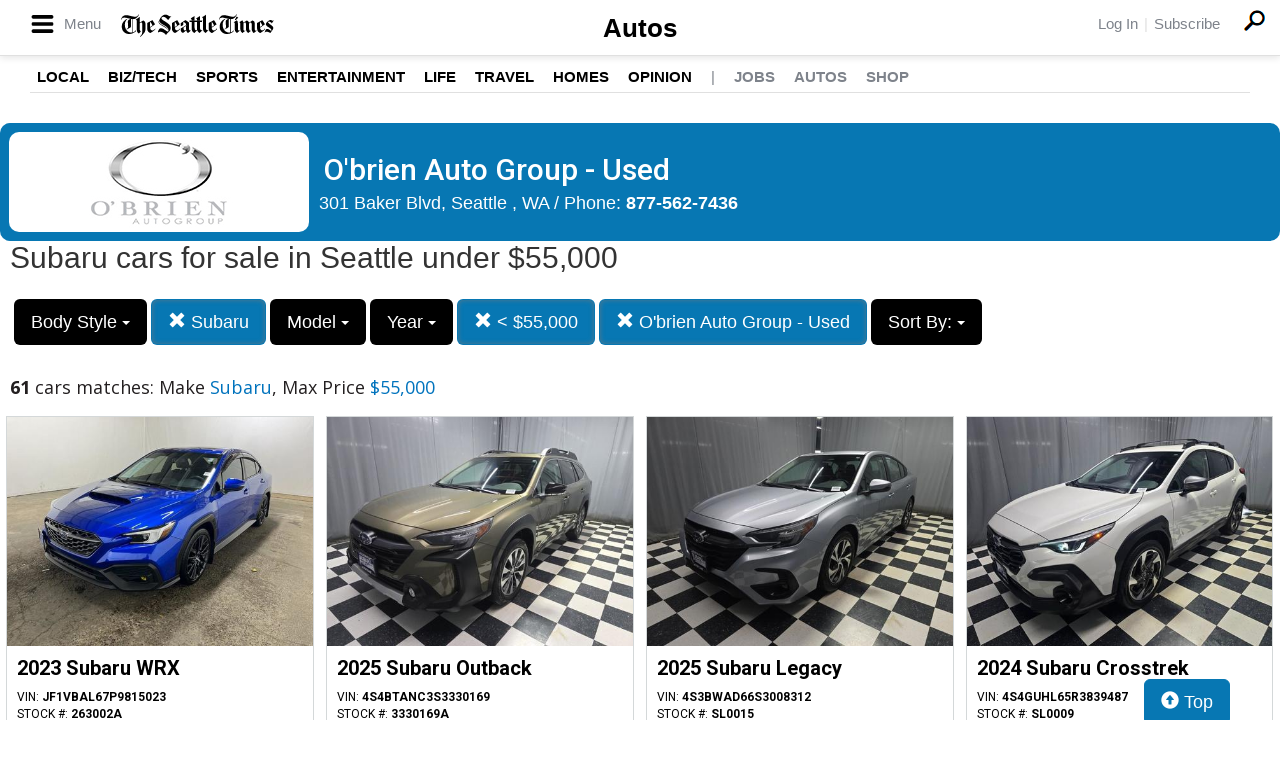

--- FILE ---
content_type: text/css
request_url: https://autos.seattletimes.com/custom/seattletimes/icomoon/style.css?v=1584
body_size: 273
content:
/* Only copy the clases don't copy here the font-face. */
[class^="icon-"], [class*=" icon-"] {
    font-family: 'icomoon';
    speak: none;
    font-style: normal;
    font-weight: normal;
    font-variant: normal;
    text-transform: none;
    line-height: 1;

    /* Better Font Rendering =========== */
    -webkit-font-smoothing: antialiased;
    -moz-osx-font-smoothing: grayscale;
}

.icon-search:before {
    content: "\73";
}
.icon-close:before {
    content: "\f00d";
}
.icon-chevron-left:before {
    content: "\f053";
}
.icon-chevron-right:before {
    content: "\f054";
}
.icon-bars:before {
    content: "\62";
}
.icon-angle-double-up:before {
    content: "\72";
}
.icon-angle-double-down:before {
    content: "\74";
}
.icon-angle-left:before {
    content: "\6c";
}
.icon-angle-right:before {
    content: "\f105";
}
.icon-angle-up:before {
    content: "\75";
}
.icon-angle-down:before {
    content: "\64";
}
.icon-map:before {
    content: "\6d";
}

